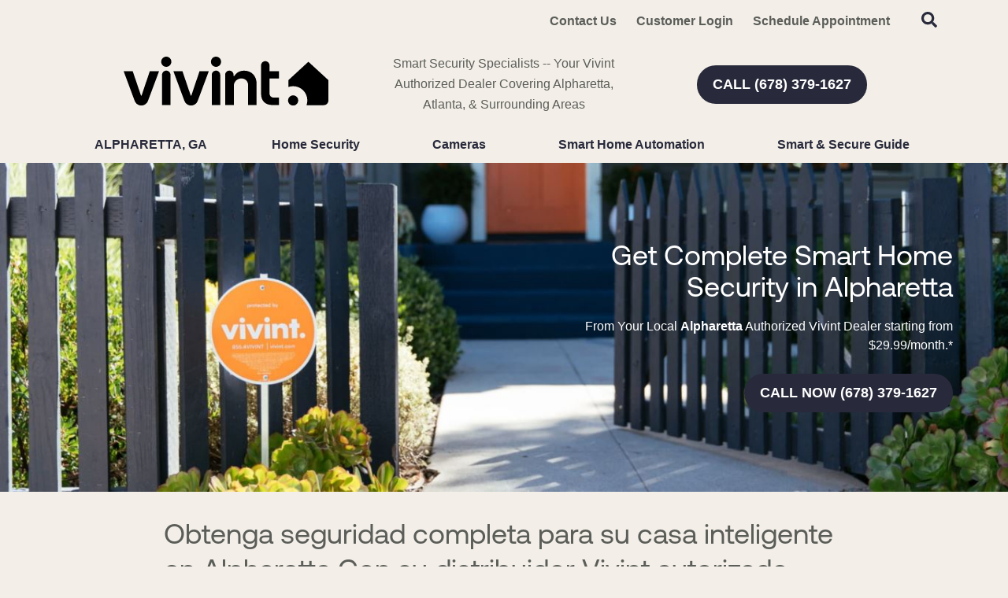

--- FILE ---
content_type: text/html; charset=utf-8
request_url: https://www.smartsecurityalpharetta.com/homepage-in-spanish
body_size: 65547
content:


<!DOCTYPE html>

<html lang="en-us" class="pyh20">
    
        <head>
    <meta charset="utf-8">
<meta name="viewport" content="width=device-width,initial-scale=1,minimum-scale=1">
<meta name="distribution" content="global">
<script>(function(w,d,s,l,i){w[l]=w[l]||[];w[l].push({'gtm.start':new Date().getTime(),event:'gtm.js'});var f=d.getElementsByTagName(s)[0],j=d.createElement(s),dl=l!='dataLayer'?'&l='+l:'';j.async=true;j.src='https://www.googletagmanager.com/gtm.js?id='+i+dl;f.parentNode.insertBefore(j,f);})(window,document,'script','dataLayer','GTM-MBT27RT');</script><meta name="author" content="Vivint">
<meta name="owner" content="Vivint">
<meta name="copyright" content="© 2026 Smart Security Specialist, LLC ">
<meta name="msapplication-TileColor" content="primarythemecolor">
<meta name="theme-color" content="primarythemecolor">
<link rel="apple-touch-icon" sizes="57x57" href="/img/corporate/Vivint%20icon.svg?t=1749734721" type="image/png">
<link rel="apple-touch-icon" sizes="60x60" href="/img/corporate/Vivint%20icon.svg?t=1749734721" type="image/png">
<link rel="apple-touch-icon" sizes="72x72" href="/img/corporate/Vivint%20icon.svg?t=1749734721" type="image/png">
<link rel="apple-touch-icon" sizes="76x76" href="/img/corporate/Vivint%20icon.svg?t=1749734721" type="image/png">
<link rel="apple-touch-icon" sizes="114x114" href="/img/corporate/Vivint%20icon.svg?t=1749734721" type="image/png">
<link rel="apple-touch-icon" sizes="120x120" href="/img/corporate/Vivint%20icon.svg?t=1749734721" type="image/png">
<link rel="apple-touch-icon" sizes="144x144" href="/img/corporate/Vivint%20icon.svg?t=1749734721" type="image/png">
<link rel="apple-touch-icon" sizes="152x152" href="/img/corporate/Vivint%20icon.svg?t=1749734721" type="image/png">
<link rel="apple-touch-icon" sizes="180x180" href="/img/corporate/Vivint%20icon.svg?t=1749734721" type="image/png">
<link rel="icon" sizes="32x32" href="/img/corporate/Vivint%20icon.svg?t=1749734721" type="image/png">
<link rel="icon" sizes="48x48" href="/img/corporate/Vivint%20icon.svg?t=1749734721" type="image/png">
<link rel="icon" sizes="96x96" href="/img/corporate/Vivint%20icon.svg?t=1749734721" type="image/png">
<link rel="icon" sizes="192x192" href="/img/corporate/Vivint%20icon.svg?t=1749734721" type="image/png">
<meta name="msapplication-TileImage" content="/img/corporate/Vivint%20icon.svg?t=1749734721">
<link rel="manifest" href="/manifest.json?ts=1767822011"><title>
	Seguridad para casas inteligentes en Alpharetta | Vivint
</title><link href="https://fonts.googleapis.com/css?family=Open+Sans:400,400i,600,700,800&amp;display=swap" rel="stylesheet">
<link rel="stylesheet" type="text/css" media="all" href="/data/minify/12b98d76-41b4-75d4-a84d-88ba488b51a3.css?t=1767754834">
<style>
			:root {
				--themePrimary: #282A3B;
				--themePrimaryDark: #05E5AF;
				--themePrimaryLite: #FF8736;
				--themeSecondary: #FF8736;
				--themeSecondaryDark: #282A3B;
				--themeSecondaryLite: ;
				--themeBodyBackground: #F3EFE8;
				--themeHeadingFont: "Montserrat", sans-serif;
				--themeBodyFont: "Open Sans",sans-serif;
				--themeBodyBackgroundImage: ;
				--themeButtonBorderRadius: 0.6rem;
				--themePrimaryButtonBackground: var(--themePrimary);
				--themePrimaryButtonHoverBackground: var(--themePrimaryDark);
				--themeSecondaryButtonBackground: var(--themeSecondary);
				--themePrimaryButtonShadow: 0;
				--themeSecondaryButtonShadow: 0;
				--themeFormLabelColor: #222;
				--themeInputBackground: #fff;
				--themeInputBorder: #ccc;
				--themeInputBorderFocus: #222;
				--themeFormLabelColor: #222;
				--themeNavPrimaryColor: #282A3B;
				--themeNavPrimaryColorHover: #282A3B;
				--themeNavPrimaryBackgroundHover: #fff;
				--themeNavPrimaryBorder: 0;
				--themeNavPrimaryBorderColor: 0;
				--themeNavSubColor: #222;
				--themeNavSubColorHover: var(--themePrimary);
				--themeNavSubBackgroundHover: transparent;
				--themeNavSubContainerBackground: #fff;
				
				--themeFooterNavBorderColor: [[footernavlinksborders]];
				--themeFooterNavBackgroundColor: ;
				--themeTestimonialsBackground: #ccc;
				--themeTestimonialsBorder: 0;
				--themeBadgesBorderRadius: 50%;
				--themeMarketsBackground: #fffff;
			}
			.site-main a:not(.pyh-btn){
				text-decoration: underline;background-color: transparent;
			}
			.site-main a:not(.pyh-btn):hover{
				text-decoration: none;background-color: transparent;
			}
			
		.mscallouts__callout--primary{
			background-color: ;
			color: ;
			
		}
		.mscallouts__callout-title--primary{
			color: ;
		}
	
		.mscallouts__callout--secondary{
			background-color: ;
			color: ;
			
		}
		.mscallouts__callout-title--secondary{
			color: ;
		}
	
		.mscallouts__callout--tertiary{
			background-color: ;
			color: ;
			
		}
		.mscallouts__callout-title--tertiary{
			color: ;
		}
	</style>
    <style>:root{--themeButtonBorderRadius: 45px;--themeHeadingFont: vivint sans,helvetica neue,Helvetica,Arial,sans-serif;--themeBodyFont: "int circular 2 tt",helvetica neue,Helvetica,Arial,sans-serif,Helvetica,Roboto,Arial,sans-serif;--themeBodyColor: #5b5d58}.main h2{color:#212721}a{color:#5f7775;font-weight:bold}.msbanner__banner--form{min-height:400px}.msform__title--banner{display:none}.msform--banner{background:none}@media(min-width: 1921px){.msbanner__title--overlay{grid-column:4/span 3}}@media(min-width: 1921px){.msbanner__summary--overlay{grid-column:4/span 3}}@media(min-width: 1025px){.msbanner__title--overlayform{grid-column:2/span 6}}@media(min-width: 1367px){.msbanner__title--overlayform{grid-column:3/span 5}}@media(min-width: 1921px){.msbanner__title--overlayform{grid-column:4/span 4}}@media(min-width: 1025px){.msbanner__summary--overlayform{grid-column:2/span 6}}@media(min-width: 1367px){.msbanner__summary--overlayform{grid-column:3/span 5}}@media(min-width: 1921px){.msbanner__summary--overlayform{grid-column:4/span 4}}</style>
<link rel="canonical" href="https://www.smartsecurityalpharetta.com/homepage-in-spanish" /><meta content="Seguridad para casas inteligentes en Alpharetta | Vivint" xmlns:og="http://opengraphprotocol.org/schema/" property="og:title" /><meta content="object" xmlns:og="http://opengraphprotocol.org/schema/" property="og:type" /><meta content="Vivint" xmlns:og="http://opengraphprotocol.org/schema/" property="og:site_name" /><meta content="Vivint lleva los sistemas de seguridad en Alpharetta a un nivel completamente nuevo al integrar la seguridad y la automatización del hogar en una poderosa aplicación móvil. Conozca cómo Vivint puede traerle una casa inteligente Vivint." xmlns:og="http://opengraphprotocol.org/schema/" property="og:description" /><meta content="https://www.smartsecurityalpharetta.com/homepage-in-spanish" xmlns:og="http://opengraphprotocol.org/schema/" property="og:url" /><meta content="en_US" xmlns:og="http://opengraphprotocol.org/schema/" property="og:locale" /><meta name="title" content="Seguridad para casas inteligentes en Alpharetta | Vivint" /><meta name="keywords" content="Alpharetta sistema de seguridad, Vivint Alpharetta, Alpharetta seguridad en el hogar inteligente" /><meta name="description" content="Vivint lleva los sistemas de seguridad en Alpharetta a un nivel completamente nuevo al integrar la seguridad y la automatización del hogar en una poderosa aplicación móvil. Conozca cómo Vivint puede traerle una casa inteligente Vivint." /><meta http-equiv="last-modified" content="2022-03-07T09:52:43.9230000-05:00" /></head>
    

    <body id="top">
        
    <noscript aria-hidden="true" role="presentation">
  <iframe src="//www.googletagmanager.com/ns.html?id=GTM-MBT27RT" title="Google Tag Manager Noscript" style="width:0;height:0;display:none;visibility:hidden"></iframe>
</noscript>


        
    
        





<link href="/corporate/css/lite-yt-embed.css" rel="stylesheet" />
<script src="/static/resources/142f1e15-cd15-29a5-d3ca-34d8477f6a7c/MicrosoftAjax.js?_=&amp;t=2a9d95e3" type="text/javascript"></script> 
            

            

            
                <header class="header" id="msfHeader"><div class="wrap header__wrap"><div class="header__component header__component--colsp12 header__component--rowsp1 header__component--colst1 header__component--full header__component--menu_secondary header__component--menu_secondary" style="background: #F3EFE8"><div class="header__component-contain header__component-contain--menu header__component-contain--menu_secondary"><div class="header__nav header__nav--header_utility"><div class="nav__navicon"><button type="button" class="nav__navicon-btn nav__navicon-btn--open" id="btnNavOpen" aria-label="Open Menu" aria-controls="msfNav" aria-expanded="false"><svg viewBox="0 0 448 512" width="20" height="23" class="msicon msicon--fa-far-bars"><path d="M436 124H12c-6.627 0-12-5.373-12-12V80c0-6.627 5.373-12 12-12h424c6.627 0 12 5.373 12 12v32c0 6.627-5.373 12-12 12zm0 160H12c-6.627 0-12-5.373-12-12v-32c0-6.627 5.373-12 12-12h424c6.627 0 12 5.373 12 12v32c0 6.627-5.373 12-12 12zm0 160H12c-6.627 0-12-5.373-12-12v-32c0-6.627 5.373-12 12-12h424c6.627 0 12 5.373 12 12v32c0 6.627-5.373 12-12 12z"></path></svg></button></div><div class="header__nav-contain header__nav-contain--header_utility"><nav class="nav nav--header nav--header_utility" id="msfNavheader_utility"><ul class="nav__ul nav__ul--1 nav__ul nav__ul--header_utility msf-fx msf-fx--ai-c"><li class="nav__li nav__li--1 nav__li nav__li--header_utility" data-type="link_page" data-text="Contact Us"><a href="/contact-us" class="nav__a nav__a--1 nav__a nav__a--header_utility"><span class="nav__t nav__t--1">Contact Us</span></a></li><li class="nav__li nav__li--1 nav__li nav__li--header_utility" data-type="link_custom" data-text="Customer Login"><a href="https://www.vivintsky.com/app/#/account" class="nav__a nav__a--1 nav__a nav__a--header_utility" rel="nofollow" target="_blank"><span class="nav__t nav__t--1">Customer Login</span></a></li><li class="nav__li nav__li--1 nav__li nav__li--header_utility" data-type="link_page" data-text="Schedule Appointment"><a href="/schedule-appointment" class="nav__a nav__a--1 nav__a nav__a--header_utility"><span class="nav__t nav__t--1">Schedule Appointment</span></a></li><li class="nav__li nav__li--1 nav__li nav__li--header_utility" data-type="content"><div class="nav__con nav__con--1"><button type="button" class="search__open" title="Open Search" onClick="Marketsnare.Search.OpenSearch(event)"><svg viewBox="0 0 512 512" width="20" height="20" class="msicon msicon--fa-fas-search" aria-hidden="true" role="presentation"><path d="M505 442.7L405.3 343c-4.5-4.5-10.6-7-17-7H372c27.6-35.3 44-79.7 44-128C416 93.1 322.9 0 208 0S0 93.1 0 208s93.1 208 208 208c48.3 0 92.7-16.4 128-44v16.3c0 6.4 2.5 12.5 7 17l99.7 99.7c9.4 9.4 24.6 9.4 33.9 0l28.3-28.3c9.4-9.4 9.4-24.6.1-34zM208 336c-70.7 0-128-57.2-128-128 0-70.7 57.2-128 128-128 70.7 0 128 57.2 128 128 0 70.7-57.2 128-128 128z"></path></svg><svg viewBox="0 0 352 512" width="20" height="20" class="msicon msicon--fa-fas-times" aria-hidden="true" role="presentation"><path d="M242.72 256l100.07-100.07c12.28-12.28 12.28-32.19 0-44.48l-22.24-22.24c-12.28-12.28-32.19-12.28-44.48 0L176 189.28 75.93 89.21c-12.28-12.28-32.19-12.28-44.48 0L9.21 111.45c-12.28 12.28-12.28 32.19 0 44.48L109.28 256 9.21 356.07c-12.28 12.28-12.28 32.19 0 44.48l22.24 22.24c12.28 12.28 32.2 12.28 44.48 0L176 322.72l100.07 100.07c12.28 12.28 32.2 12.28 44.48 0l22.24-22.24c12.28-12.28 12.28-32.19 0-44.48L242.72 256z"></path></svg></button><div class="search__box search__box--header search__box--header--nontouch" id="MSFBoxheadernontouch"><div class="search__input search__input--header search__input--header--nontouch"><label class="msf-ada" aria-hidden="false" for="txtMSFSearchheadernontouch">Search Website</label><input type="search" class="search__txt search__txt--header search__txt--header--nontouch" placeholder="Search" id="txtMSFSearchheadernontouch" onKeyup="Marketsnare.Search.DoSearch(this.value,'',true,['MSFSpinheadernontouch','search__spin--active'],'q',event);"></div><div class="search__btn search__btn--header search__btn--header--nontouch"><div class="search__spin search__spin--header search__spin--header--nontouch" id="MSFSpinheadernontouch"><svg viewBox="0 0 512 512" width="24" height="24" class="msicon msicon--fa-far-spinner-third"><path d="M460.116 373.846l-20.823-12.022c-5.541-3.199-7.54-10.159-4.663-15.874 30.137-59.886 28.343-131.652-5.386-189.946-33.641-58.394-94.896-95.833-161.827-99.676C261.028 55.961 256 50.751 256 44.352V20.309c0-6.904 5.808-12.337 12.703-11.982 83.556 4.306 160.163 50.864 202.11 123.677 42.063 72.696 44.079 162.316 6.031 236.832-3.14 6.148-10.75 8.461-16.728 5.01z"></path></svg></div><button type="button" title="Search Website" class="search__submit search__submit--header search__submit--header--nontouch" onClick="Marketsnare.Search.DoSearch(document.getElementById('txtMSFSearchheadernontouch').value,'',false,['MSFSpinheadernontouch','search__spin--active'],'q',event);"><svg viewBox="0 0 320 512" width="20" height="20" class="msicon msicon--fa-fas-chevron-right"><path d="M285.476 272.971L91.132 467.314c-9.373 9.373-24.569 9.373-33.941 0l-22.667-22.667c-9.357-9.357-9.375-24.522-.04-33.901L188.505 256 34.484 101.255c-9.335-9.379-9.317-24.544.04-33.901l22.667-22.667c9.373-9.373 24.569-9.373 33.941 0L285.475 239.03c9.373 9.372 9.373 24.568.001 33.941z"></path></svg></button></div></div></div></li></ul></nav></div></div></div></div><div class="header__component header__component--colsp4 header__component--rowsp1 header__component--colst1 header__component--static_content header__component--static_content1"><div class="header__component-contain header__component-contain--content"><div><a href="/"><img src="/corporate/Vivint logo.svg" alt="Vivint Authorized Retailer Alpharetta" width="260"></a>
</div></div></div><div class="header__component header__component--colsp4 header__component--rowsp1 header__component--colst5 header__component--static_content header__component--static_content2"><div class="header__component-contain header__component-contain--content">Smart Security Specialists -- Your Vivint Authorized Dealer Covering Alpharetta, Atlanta, &amp; Surrounding Areas</div></div><div class="header__component header__component--colsp4 header__component--rowsp1 header__component--colst9 header__component--static_content header__component--static_content4" style="border-radius: 30px 30px 30px 30px;"><div class="header__component-contain header__component-contain--content"><a href="tel:+16783791627" class="pyh-btn pyh-btn--primary" target="_blank" rel="noopener noreferrer"><span>CALL (678) 379-1627</span></a></div></div><div class="header__component header__component--colsp12 header__component--rowsp1 header__component--colst1 header__component--menu_primary header__component--menu_primary"><div class="header__component-contain header__component-contain--menu header__component-contain--menu_primary"><div class="header__nav header__nav--header_primary header__nav-item"><div class="header__nav-contain header__nav-contain--header_primary" id="divNav"><button type="button" class="nav__navicon-btn nav__navicon-btn--close nav__navicon-btn--hide" id="btnNavClose" aria-label="Close Menu" aria-controls="msfNav" aria-expanded="false"><svg viewBox="0 0 320 512" width="20" height="23" class="msicon msicon--fa-far-times"><path d="M207.6 256l107.72-107.72c6.23-6.23 6.23-16.34 0-22.58l-25.03-25.03c-6.23-6.23-16.34-6.23-22.58 0L160 208.4 52.28 100.68c-6.23-6.23-16.34-6.23-22.58 0L4.68 125.7c-6.23 6.23-6.23 16.34 0 22.58L112.4 256 4.68 363.72c-6.23 6.23-6.23 16.34 0 22.58l25.03 25.03c6.23 6.23 16.34 6.23 22.58 0L160 303.6l107.72 107.72c6.23 6.23 16.34 6.23 22.58 0l25.03-25.03c6.23-6.23 6.23-16.34 0-22.58L207.6 256z"></path></svg></button><nav class="nav nav--header nav--header_primary" id="msfNavheader_primary"><ul class="nav__ul nav__ul--1 nav__ul nav__ul--header_primary"><li class="nav__li nav__li--1 nav__li nav__li--header_primary" data-type="label" data-text="Alpharetta, GA"><div class="nav__lbl nav__lbl--1 nav__con--target-market" style="display:block !important;"><span class="nav__t nav__t--1">Alpharetta, GA</span></div></li><li class="nav__li nav__li--1 nav__li--mc nav__li nav__li--header_primary" data-type="link_page" data-text="Home Security"><a href="/home-security" class="nav__a nav__a--1 nav__a nav__a--header_primary"><span class="nav__t nav__t--1">Home Security</span></a><button type="button" class="nav__btn nav__btn--toggle nav__btn--1" title="Expand Menu"><span class="nav__i nav__i--1"><svg viewBox="0 0 256 512" width="25" height="20" class="msicon msicon--fa-fal-angle-down"><path d="M119.5 326.9L3.5 209.1c-4.7-4.7-4.7-12.3 0-17l7.1-7.1c4.7-4.7 12.3-4.7 17 0L128 287.3l100.4-102.2c4.7-4.7 12.3-4.7 17 0l7.1 7.1c4.7 4.7 4.7 12.3 0 17L136.5 327c-4.7 4.6-12.3 4.6-17-.1z"></path></svg></span></button><ul class="nav__ul nav__ul--2 nav__ul nav__ul--header_primary"><li class="nav__li nav__li--2" data-type="link_page" data-text="Security Systems For Renters"><a href="/security-systems-for-renters" class="nav__a nav__a--2 nav__a nav__a--header_primary"><span class="nav__t nav__t--2">Security Systems For Renters</span></a></li><li class="nav__li nav__li--2" data-type="link_page" data-text="Business Security Systems"><a href="/business-security-systems" class="nav__a nav__a--2 nav__a nav__a--header_primary"><span class="nav__t nav__t--2">Business Security Systems</span></a></li><li class="nav__li nav__li--2" data-type="link_page" data-text="Security Sensors"><a href="/smart-home-automation/vivint-security-sensors-alpharetta" class="nav__a nav__a--2 nav__a nav__a--header_primary"><span class="nav__t nav__t--2">Security Sensors</span></a></li><li class="nav__li nav__li--2" data-type="link_page" data-text="Smart Locks"><a href="/smart-home-automation/smart-locks" class="nav__a nav__a--2 nav__a nav__a--header_primary"><span class="nav__t nav__t--2">Smart Locks</span></a></li></ul></li><li class="nav__li nav__li--1 nav__li--mc nav__li nav__li--header_primary" data-type="link_page" data-text="Cameras"><a href="/cameras" class="nav__a nav__a--1 nav__a nav__a--header_primary"><span class="nav__t nav__t--1">Cameras</span></a><button type="button" class="nav__btn nav__btn--toggle nav__btn--1" title="Expand Menu"><span class="nav__i nav__i--1"><svg viewBox="0 0 256 512" width="25" height="20" class="msicon msicon--fa-fal-angle-down"><path d="M119.5 326.9L3.5 209.1c-4.7-4.7-4.7-12.3 0-17l7.1-7.1c4.7-4.7 12.3-4.7 17 0L128 287.3l100.4-102.2c4.7-4.7 12.3-4.7 17 0l7.1 7.1c4.7 4.7 4.7 12.3 0 17L136.5 327c-4.7 4.6-12.3 4.6-17-.1z"></path></svg></span></button><ul class="nav__ul nav__ul--2 nav__ul nav__ul--header_primary"><li class="nav__li nav__li--2" data-type="link_page" data-text="Outdoor Security Cameras"><a href="/cameras/outdoor-security-cameras-in-alpharetta" class="nav__a nav__a--2 nav__a nav__a--header_primary"><span class="nav__t nav__t--2">Outdoor Security Cameras</span></a></li><li class="nav__li nav__li--2" data-type="link_page" data-text="Indoor Security Cameras"><a href="/cameras/indoor-security-cameras-in-alpharetta" class="nav__a nav__a--2 nav__a nav__a--header_primary"><span class="nav__t nav__t--2">Indoor Security Cameras</span></a></li><li class="nav__li nav__li--2" data-type="link_page" data-text="Vivint Doorbell Camera Pro"><a href="/cameras/vivint-doorbell-camera-pro" class="nav__a nav__a--2 nav__a nav__a--header_primary"><span class="nav__t nav__t--2">Vivint Doorbell Camera Pro</span></a></li></ul></li><li class="nav__li nav__li--1 nav__li--mc nav__li nav__li--header_primary" data-type="link_page" data-text="Smart Home Automation"><a href="/smart-home-automation" class="nav__a nav__a--1 nav__a nav__a--header_primary"><span class="nav__t nav__t--1">Smart Home Automation</span></a><button type="button" class="nav__btn nav__btn--toggle nav__btn--1" title="Expand Menu"><span class="nav__i nav__i--1"><svg viewBox="0 0 256 512" width="25" height="20" class="msicon msicon--fa-fal-angle-down"><path d="M119.5 326.9L3.5 209.1c-4.7-4.7-4.7-12.3 0-17l7.1-7.1c4.7-4.7 12.3-4.7 17 0L128 287.3l100.4-102.2c4.7-4.7 12.3-4.7 17 0l7.1 7.1c4.7 4.7 4.7 12.3 0 17L136.5 327c-4.7 4.6-12.3 4.6-17-.1z"></path></svg></span></button><ul class="nav__ul nav__ul--2 nav__ul nav__ul--header_primary"><li class="nav__li nav__li--2" data-type="label" data-text="<strong>Control</strong>"><div class="nav__lbl nav__lbl--2"><span class="nav__t nav__t--2"><strong>Control</strong></span></div></li><li class="nav__li nav__li--2" data-type="link_page" data-text="Vivint Smart Hub"><a href="/home-security/vivint-smart-hub" class="nav__a nav__a--2 nav__a nav__a--header_primary"><span class="nav__t nav__t--2">Vivint Smart Hub</span></a></li><li class="nav__li nav__li--2" data-type="link_page" data-text="Vivint App"><a href="/vivint-app" class="nav__a nav__a--2 nav__a nav__a--header_primary"><span class="nav__t nav__t--2">Vivint App</span></a></li><li class="nav__li nav__li--2" data-type="label" data-text="<strong>Security</strong>"><div class="nav__lbl nav__lbl--2"><span class="nav__t nav__t--2"><strong>Security</strong></span></div></li><li class="nav__li nav__li--2" data-type="link_page" data-text="Carbon Monoxide Detectors"><a href="/smart-home-automation/carbon-monoxide-detectors" class="nav__a nav__a--2 nav__a nav__a--header_primary"><span class="nav__t nav__t--2">Carbon Monoxide Detectors</span></a></li><li class="nav__li nav__li--2" data-type="link_page" data-text="Monitored Fire Alarms"><a href="/smart-home-automation/monitored-fire-alarms" class="nav__a nav__a--2 nav__a nav__a--header_primary"><span class="nav__t nav__t--2">Monitored Fire Alarms</span></a></li><li class="nav__li nav__li--2" data-type="link_page" data-text="Water Sensors"><a href="/smart-home-automation/water-sensors" class="nav__a nav__a--2 nav__a nav__a--header_primary"><span class="nav__t nav__t--2">Water Sensors</span></a></li><li class="nav__li nav__li--2" data-type="link_page" data-text="Smart Thermostat"><a href="/smart-home-automation/smart-thermostat" class="nav__a nav__a--2 nav__a nav__a--header_primary"><span class="nav__t nav__t--2">Smart Thermostat</span></a></li></ul></li><li class="nav__li nav__li--1 nav__li nav__li--header_primary" data-type="link_page" data-text="Smart &amp; Secure Guide"><a href="/smart-secure-guide" class="nav__a nav__a--1 nav__a nav__a--header_primary"><span class="nav__t nav__t--1">Smart & Secure Guide</span></a></li></ul></nav></div></div></div></div><style>@media(min-width: 1025px){.header__component--menu_secondary{padding:0 0 0 0;margin:0 0 0 0}}@media(min-width: 1025px){.header__component--static_content2{padding:0 0 0 0;margin:0 0 0 0}}@media(min-width: 1025px){.header__component--static_content4{padding:0 0 0 0;margin:0 0 0 0}}@media(min-width: 1025px){.header__component--menu_primary{padding:0 0 0 0;margin:0 0 0 0}}@media(min-width: 1025px){.header__component--static_content1{padding:0 0 0 0;margin:0 0 0 0}}</style></div></header>
            

            <main id="msfMain" class="main">
                
    <section class="main__section main__section--pages main__section--detail" id="msfDetail" aria-labelledby="msfDetail msfHeading"><div class="wrap msf-gd main__wrap main__wrap--pages main__wrap--detail"><div class="main__component main__component--colsp12 main__component--rowsp1 main__component--colst1 main__component--full main__component--banner main__component--banner1"><div class="main__component-contain main__component-contain--banner main__component-contain--banner1"><aside class="msbanner msbanner--pages"><div class="msbanner__wrap" id="msbanner_2221"><div class="msbanner__outer msbanner__outer--overlay"><div data-mrid="2221" class="msbanner__banner msbanner__banner--overlay" style="width:100%;background:#6A7E91"><div class="msbanner__image msbanner__image--overlay msbanner__image--picture msbanner__image--picture--overlay"><picture class="msbanner__picture msbanner__picture--overlay"><source srcset="/img/corporate/images/vivint_home_security_system_mobile-319x202.jpg?t=1597760860" media="(max-width:320px)"></source><source srcset="/img/corporate/images/vivint_home_security_system_mobile-768x486.jpg?t=1597760860" media="(max-width:768px)"></source><source srcset="/img/corporate/images/vivint_home_security_system_mobile.jpg?t=1597760860" media="(max-width:1024px)"></source><source srcset="/img/corporate/images/vivint_home_security_system_desktop-1366x446.jpg?t=1597760434" media="(max-width:1366px)"></source><source srcset="/img/corporate/images/vivint_home_security_system_desktop-1920x626.jpg?t=1597760434" media="(max-width:1920px)"></source><img class="msbanner__img msbanner__img--overlay" src="/corporate/images/vivint_home_security_system_desktop.jpg" alt="home security systems Alpharetta" fetchpriority="high"></picture></div><div class="msbanner__content msbanner__content--overlay msbanner__content--r msbanner__content--overlay--r msbanner__content--text-r msbanner__content--overlay--text-r" style="color: #fff;"><div class="msbanner__content-contain msbanner__content-contain--overlay msbanner__content-contain--r msbanner__content-contain--overlay--r msbanner__content-contain--text-r msbanner__content-contain--overlay--text-r"><div class="msbanner__title msbanner__title--overlay">Get Complete Smart Home Security in Alpharetta
</div><div class="msbanner__summary msbanner__summary--overlay"><div>From Your Local <strong>Alpharetta</strong> Authorized Vivint Dealer starting from $29.99/month.*</div>
<br>
<a href="tel:+16783791627" class="pyh-btn pyh-btn--primary" target="_blank" rel="noopener noreferrer"><span>CALL NOW (678) 379-1627</span></a></div></div></div></div></div></div></aside></div></div><div class="main__component main__component--colsp8 main__component--rowsp1 main__component--colst3 main__component--h main__component--h1"><div class="main__component-contain main__component-contain--h main__component-contain--h1"><h1 aria-level="1" id="msfHeading" class="main__h1 main__h1--pages main__h1--detail ">Obtenga seguridad completa para su casa inteligente en Alpharetta Con su distribuidor Vivint autorizado local de Alpharetta a partir de $29.99/mes.*</h1></div></div><div class="main__component main__component--colsp8 main__component--rowsp1 main__component--colst3 main__component--content main__component--content1"><div class="main__component-contain main__component-contain--content main__component-contain--content1"><div class="main__content main__content--pages main__content--detail "><h2>Mejore su sistema de seguridad en Alpharetta</h2> <p>Nunca deber&#237;a tener que sacrificar la comodidad por la seguridad. Afortunadamente, los sistemas de seguridad para casa inteligente Vivint integran un sistema de seguridad de &#250;ltima generaci&#243;n en Alpharetta con automatizaci&#243;n del hogar para hacer que su casa sea segura y eficiente. Ahora, usted tendr&#225; un mayor control sobre sus alarmas, c&#225;maras de seguridad y cerraduras inteligentes, al mismo tiempo que controla sus luces y termostato dentro de una aplicaci&#243;n m&#243;vil f&#225;cil de usar.</p> <p>Por supuesto, el verdadero poder de los sistemas de seguridad para casa de Vivint surge cuando combina sus componentes para lograr un hogar verdaderamente receptivo. Reciba alertas de sus detectores de movimiento cuando detecten actividad inusual y luego se encender&#225;n las luces para ahuyentar al intruso. Cierre las puertas de forma remota, aten&#250;e las luces y baje la temperatura con solo presionar un bot&#243;n cuando sea la hora de acostarse. O incluso haga que su hogar se despierte para darle la bienvenida cuando ingrese a su entrada. Con Vivint Alpharetta, realmente puede vivir m&#225;s y preocuparse menos.</p></div></div></div><div class="main__component main__component--colsp12 main__component--rowsp1 main__component--colst1 main__component--full main__component--banner main__component--banner3"><div class="main__component-contain main__component-contain--banner main__component-contain--banner3"><aside class="msbanner msbanner--pages"><div class="msbanner__wrap" id="msbanner_2517"><div class="msbanner__outer msbanner__outer--overlayform"><div data-mrid="2517" class="msbanner__banner msbanner__banner--overlayform msbanner__banner--no-image msbanner__banner--form" style="width:100%;background:#282A3B"><div class="msbanner__content msbanner__content--overlayform msbanner__content--l msbanner__content--overlayform--l msbanner__content--text-l msbanner__content--overlayform--text-l" style="color: #fff;"><div class="msbanner__content-contain msbanner__content-contain--overlayform msbanner__content-contain--l msbanner__content-contain--overlayform--l msbanner__content-contain--text-l msbanner__content-contain--overlayform--text-l"><div class="msbanner__title msbanner__title--overlayform"><strong>Call <a href="tel:+16783791627" class="pyh-link pyh-link--phone" target="_blank" rel="noopener noreferrer" style="color:#fff;"><span>(678) 379-1627</span></a> now to get a free quote</strong></div><div class="msbanner__summary msbanner__summary--overlayform"><div><br></div>
<div>&nbsp;Ready to turn your home into a smart home? Call now to get started or fill out the form.</div>
<div>&nbsp;<br></div></div><div class="msbanner__form msbanner__form--overlayform"><div class="msform msform--banner" data-formid="11" data-view="banner"></div></div></div></div></div></div></div></aside></div></div><div class="main__component main__component--colsp8 main__component--rowsp1 main__component--colst3 main__component--content main__component--content2"><div class="main__component-contain main__component-contain--content main__component-contain--content2"><div class="main__content main__content--pages main__content--detail "><h2>Obtenga el control completo de su sistema de seguridad en Alpharetta</h2> <p>Obtenga una mejor protecci&#243;n contra las cosas que merodean en la noche con un sistema de seguridad para el hogar que funcione para usted. Con sensores de ventanas y puertas, c&#225;maras de seguridad y detectores de movimiento, puede estar constantemente alerta contra intrusiones no deseadas. Adem&#225;s, si un sensor inteligente o una c&#225;mara de seguridad detecta un movimiento inesperado, se env&#237;a una alerta instant&#225;neamente a su Hub inteligente Vivint, la aplicaci&#243;n m&#243;vil Vivint Smart Home y su equipo de monitoreo las 24 horas del d&#237;a, los 7 d&#237;as de la semana.</p> <p>Una casa inteligente de Vivint le permite un control total de su <a href="/home-security">sistema de seguridad en Alpharetta.</a> A trav&#233;s de la aplicaci&#243;n m&#243;vil, puede armar y desarmar sus alarmas de forma remota, ver transmisiones en vivo en HD desde las <a href="/cameras">c&#225;maras de seguridad de su hogar</a> y darles a los miembros de la familia c&#243;digos &#250;nicos para sus cerraduras inteligentes. Y debido a que Vivint combina su sistema de seguridad de Alpharetta con la automatizaci&#243;n del hogar, puede armar autom&#225;ticamente sus alarmas cuando se va a trabajar solo para ver c&#243;mo se desarman m&#225;gicamente cuando llega a la entrada de su casa.</p> <div>&nbsp;</div> <div><div class="msmacro-video" style="position:relative;height:100%;"><lite-youtube videoid="XfvV1R7dE1g" class="msmacro-video__iframe" style="aspect-ratio:16 / 9;" params="rel=0"></lite-youtube></div>&nbsp;</div></div></div></div><div class="main__component main__component--colsp8 main__component--rowsp1 main__component--colst3 main__component--content main__component--content3"><div class="main__component-contain main__component-contain--content main__component-contain--content3"><div class="main__content main__content--pages main__content--detail "><h2>La dom&#243;tica hace que su vida sea m&#225;s c&#243;moda</h2><p><a href="/smart-home-automation">La dom&#243;tica inteligente</a> permite que tu casa se adapte r&#225;pidamente a tu estilo de vida. A trav&#233;s de su aplicaci&#243;n m&#243;vil f&#225;cil de usar, usted obtiene un control incre&#237;ble sobre elementos de uso diario como luces, termostatos, c&#225;maras de timbre y cerraduras. Ahorre dinero en sus facturas de energ&#237;a configurando la temperatura y la iluminaci&#243;n con una precisi&#243;n asombrosa. O establezca horarios a trav&#233;s de la aplicaci&#243;n, de modo que solo tenga que presionar un bot&#243;n para preparar la casa para dormir.</p><p>Y debido a que su sistema de automatizaci&#243;n funciona a la perfecci&#243;n con la seguridad de su hogar, puede llevar la protecci&#243;n a un nivel completamente nuevo. Cree escenas que ajusten autom&#225;ticamente sus elementos como luces, alarmas, c&#225;maras y termostatos juntos. Hable con los visitantes que tocan la c&#225;mara de su timbre con su tel&#233;fono inteligente. O simplemente reciba alertas de sus cerraduras inteligentes cuando sus hijos lleguen a casa de la escuela.</p></div></div></div><div class="main__component main__component--colsp12 main__component--rowsp1 main__component--colst1 main__component--callouts main__component--callouts1"><div class="main__component-contain main__component-contain--callouts main__component-contain--callouts1"><aside class="mscallouts mscallouts--pages mscallouts--primary" data-mrid="2235"><ul class="mscallouts__wrap mscallouts__wrap--primary" data-row-callouts="3"><li class="mscallouts__callout mscallouts__callout--primary"><div class="mscallouts__callout-contain mscallouts__callout-contain--primary"><div class="mscallouts__callout-image mscallouts__callout-image--primary"><picture class="mscallouts__callout-image-picture mscallouts__callout-image-picture--primary"><source srcset="/img/corporate/images/mobile_homepage_callout-319x319.jpg?t=1601393683" media="(max-width:320px)"></source><img class="mscallouts__callout-image-img mscallouts__callout-image-img--primary" src="/img/corporate/images/mobile_homepage_callout.jpg?t=1601393683" loading="lazy" alt="home automation Alpharetta"></picture></div><div class="mscallouts__callout-title mscallouts__callout-title--primary"><div class="mscallouts__callout-title-text mscallouts__callout-title-text--primary">Home Automation</div></div><div class="mscallouts__callout-more mscallouts__callout-more--primary"><div class="mscallouts__callout-more-text mscallouts-more-text--primary"><a href="/smart-home-automation" class="mscallouts__callout-more-link mscallouts__callout-more-link--primary pyh-btn pyh-btn--primary"><span>Learn More</span></a></div></div></div></li><li class="mscallouts__callout mscallouts__callout--primary"><div class="mscallouts__callout-contain mscallouts__callout-contain--primary"><div class="mscallouts__callout-image mscallouts__callout-image--primary"><picture class="mscallouts__callout-image-picture mscallouts__callout-image-picture--primary"><source srcset="/img/corporate/images/securitypanel_homepage_callout-319x319.jpg?t=1601393381" media="(max-width:320px)"></source><img class="mscallouts__callout-image-img mscallouts__callout-image-img--primary" src="/img/corporate/images/securitypanel_homepage_callout.jpg?t=1601393381" loading="lazy" alt="security systems Alpharetta"></picture></div><div class="mscallouts__callout-title mscallouts__callout-title--primary"><div class="mscallouts__callout-title-text mscallouts__callout-title-text--primary">Home Security</div></div><div class="mscallouts__callout-more mscallouts__callout-more--primary"><div class="mscallouts__callout-more-text mscallouts-more-text--primary"><a href="/home-security" class="mscallouts__callout-more-link mscallouts__callout-more-link--primary pyh-btn pyh-btn--primary"><span>Learn More</span></a></div></div></div></li><li class="mscallouts__callout mscallouts__callout--primary"><div class="mscallouts__callout-contain mscallouts__callout-contain--primary"><div class="mscallouts__callout-image mscallouts__callout-image--primary"><picture class="mscallouts__callout-image-picture mscallouts__callout-image-picture--primary"><source srcset="/img/corporate/images/doorbell_homepage_callout-319x319.jpg?t=1601393528" media="(max-width:320px)"></source><img class="mscallouts__callout-image-img mscallouts__callout-image-img--primary" src="/img/corporate/images/doorbell_homepage_callout.jpg?t=1601393528" loading="lazy" alt="home security cameras Alpharetta"></picture></div><div class="mscallouts__callout-title mscallouts__callout-title--primary"><div class="mscallouts__callout-title-text mscallouts__callout-title-text--primary">Security Cameras</div></div><div class="mscallouts__callout-more mscallouts__callout-more--primary"><div class="mscallouts__callout-more-text mscallouts-more-text--primary"><a href="/cameras" class="mscallouts__callout-more-link mscallouts__callout-more-link--primary pyh-btn pyh-btn--primary"><span>Learn More</span></a></div></div></div></li></ul></aside></div></div><div class="main__component main__component--colsp8 main__component--rowsp1 main__component--colst3 main__component--content main__component--content4"><div class="main__component-contain main__component-contain--content main__component-contain--content4"><div class="main__content main__content--pages main__content--detail "><h2>La protecci&#243;n contra incendios ocurre cuando est&#225; en casa o fuera</h2> <p>Las alarmas contra incendios normales emiten un pitido cuando detectan humo, pero sus detectores de humo inteligentes duplican la protecci&#243;n al detectar tanto el humo como el calor. Si ocurre un desastre, lo alertar&#225;n con una alarma de decibelios altos y un mensaje de texto a trav&#233;s del tel&#233;fono, mientras notifican a su estaci&#243;n de monitoreo para una acci&#243;n inmediata. Con los detectores inteligentes de incendios e inundaciones, se asegura de que el personal de emergencia siempre est&#233; en camino para que pueda ponerse a salvo.</p> <h2>La seguridad del hogar inteligente en Alpharetta viene con monitoreo las 24 horas, los 7 d&#237;as de la semana</h2> <p>Haga que cada segundo cuente en una situaci&#243;n de emergencia. Cuando un sensor o detector se activa desde su <a href="/business-security-systems">sistema de seguridad</a>, una persona en vivo desde su estaci&#243;n de monitoreo 24/7 responde r&#225;pidamente la llamada. Despu&#233;s de acceder a la situaci&#243;n, se comunicar&#225;n con usted para garantizar su seguridad y la agencia de emergencia adecuada en su nombre.<strong></strong></p> <h2>Acceda a todos sus servicios a trav&#233;s de su poderosa aplicaci&#243;n m&#243;vil</h2> <p>La automatizaci&#243;n del hogar, la protecci&#243;n contra incendios, las c&#225;maras de seguridad y la seguridad del hogar inteligente deber&#237;an funcionar en conjunto. Por lo tanto, su aplicaci&#243;n m&#243;vil Vivint Smart Home integra todos sus productos y servicios. A trav&#233;s de la aplicaci&#243;n, puede controlar su casa de forma remota o configurar acciones personalizadas interconectadas que respondan a la hora del d&#237;a o al evento desencadenado. Reciba alertas de texto cuando sus sensores detecten un movimiento o calor inusual. Y mire sus c&#225;maras de video en Full HD.</p> <p>Y debido a que la tecnolog&#237;a nunca deja de avanzar, facilitamos la adici&#243;n de equipos y servicios adicionales en el futuro. Despu&#233;s de todo, &#191;de qu&#233; sirve una casa inteligente en Alpharetta cuando est&#225; estancada en el 2012?</p> <div>&nbsp;</div> <div class="trustsymbols" style="text-align:center;"> <img src="/img/corporate/uploads/TG_best_in_class_2020.jpg?t=1601322109" alt="" loading="lazy"><img src="/img/corporate/uploads/PCMagEditorsChoice_smallnew.jpg?t=1605132075" alt="" width="252" height="295" loading="lazy"><img src="/img/corporate/uploads/dt-recommended-product_smallnew.jpg?t=1605132125" alt="" width="173" height="295" loading="lazy"></div> <div>&nbsp;</div> <h2>Obtenga una cotizaci&#243;n gratis para su sistema de hogar inteligente en Alpharetta</h2> <p>El primer paso para tomar el control de su hogar inteligente es comunicarse con Vivint al&nbsp;<span style="color: #2a2e34; font-family: &quot;Gotham Pro&quot;, Arial, serif; font-size: 14.6667px; background-color: #ffffff;"><a href="tel:833-725-5369">833-725-5369</a></span> o completando el formulario a continuaci&#243;n. Le guiaremos a trav&#233;s de las opciones de sistemas de seguridad y dom&#243;tica y encontraremos la soluci&#243;n perfecta para su estilo de vida. As&#237; que, &#161;llame hoy para su cotizaci&#243;n gratis!</p></div></div></div><div class="main__component main__component--colsp12 main__component--rowsp1 main__component--colst1 main__component--full main__component--banner main__component--banner2"><div class="main__component-contain main__component-contain--banner main__component-contain--banner2"><aside class="msbanner msbanner--pages"><div class="msbanner__wrap" id="msbanner_2237"><div class="msbanner__outer msbanner__outer--overlayform"><div data-mrid="2237" class="msbanner__banner msbanner__banner--overlayform msbanner__banner--no-image msbanner__banner--form" style="width:100%;background:#282A3B"><div class="msbanner__content msbanner__content--overlayform msbanner__content--l msbanner__content--overlayform--l msbanner__content--text-l msbanner__content--overlayform--text-l" style="color: #fff;"><div class="msbanner__content-contain msbanner__content-contain--overlayform msbanner__content-contain--l msbanner__content-contain--overlayform--l msbanner__content-contain--text-l msbanner__content-contain--overlayform--text-l"><div class="msbanner__title msbanner__title--overlayform"><strong>Call <a href="tel:+16783791627" class="pyh-link pyh-link--phone" target="_blank" rel="noopener noreferrer" style="color:#fff;"><span>(678) 379-1627</span></a> now to get a free quote</strong>
</div><div class="msbanner__summary msbanner__summary--overlayform"><p>Ready to turn your home into a smart home? Call now to get started or fill out the form.</p></div><div class="msbanner__form msbanner__form--overlayform"><div class="msform msform--banner" data-formid="11" data-view="banner"></div></div></div></div></div></div></div></aside></div></div><div class="main__component main__component--colsp12 main__component--rowsp1 main__component--colst1 main__component--blurb main__component--blurb-blog main__component--blurb2"><div class="main__component-contain main__component-contain--blurb main__component-contain--blurb2"><aside class="msblurbs msblurbs--blog"><ul class="msblurbs__wrap msblurbs__wrap--blog" data-count="3"><li class="msblurbs__blurb msblurbs__blurb--blog"><article class="pyh-blog__article pyh-blog__article--blurb pyh-blog__article--style-1" typeof="BlogPosting" aria-label="Meet the Vivint Spotlight Pro Camera"><div class="pyh-blog__image pyh-blog__image--blurb pyh-blog__image--style-1"><img class="pyh-blog__img pyh-blog__img--blurb pyh-blog__img--style-1" src="/img/corporate/images/Spotlight%20Pro%20Camera%20Vivint-500x267.jpg?t=1763988029" alt="" property="image" content="https://www.smartsecurityalpharetta.com/img/corporate/images/Spotlight%20Pro%20Camera%20Vivint-500x267.jpg?t=1763988029" loading="lazy"></div><div class="pyh-blog__content pyh-blog__content--style-1"><div class="pyh-blog__title pyh-blog__title--style-1" property="headline"><a href="/blog/meet-the-vivint-spotlight-pro-camera" class="pyh-blog__title-link">Meet the Vivint Spotlight Pro Camera</a></div><div class="pyh-blog__date pyh-blog__date--style-1" property="datePublished" content="11/24/2025 12:00:00 AM">November 24, 2025</div><a class="pyh-blog__link pyh-blog__link--style-1" href="/blog/meet-the-vivint-spotlight-pro-camera" property="url"><span>Read More</span><span class="pyh-blog__link-icon"><svg viewBox="0 0 448 512" width="20" height="20" class="msicon msicon--fa-far-arrow-right"><path d="M218.101 38.101L198.302 57.9c-4.686 4.686-4.686 12.284 0 16.971L353.432 230H12c-6.627 0-12 5.373-12 12v28c0 6.627 5.373 12 12 12h341.432l-155.13 155.13c-4.686 4.686-4.686 12.284 0 16.971l19.799 19.799c4.686 4.686 12.284 4.686 16.971 0l209.414-209.414c4.686-4.686 4.686-12.284 0-16.971L235.071 38.101c-4.686-4.687-12.284-4.687-16.97 0z"></path></svg></span></a></div><span class="msf-schema"><meta property="url" content="https://www.smartsecurityalpharetta.com/blog/meet-the-vivint-spotlight-pro-camera"><meta property="headline" content="Meet the Vivint Spotlight Pro Camera"><meta property="articleBody" content=""><meta property="datePublished" content="November 24, 2025"><meta property="dateModified" content="November 24, 2025"><meta property="mainEntityOfPage" content="https://www.smartsecurityalpharetta.com/blog/meet-the-vivint-spotlight-pro-camera"><span property="publisher" typeof="Organization"><meta property="name" content="Vivint"><span property="logo" typeof="ImageObject"><meta property="url" content="https://www.smartsecurityalpharetta.com/corporate/Vivint logo.svg"></span></span></span></article></li><li class="msblurbs__blurb msblurbs__blurb--blog"><article class="pyh-blog__article pyh-blog__article--blurb pyh-blog__article--style-1" typeof="BlogPosting" aria-label="Keep the season festive: Explore tips to improve safety during the holidays &#xA;"><div class="pyh-blog__image pyh-blog__image--blurb pyh-blog__image--style-1"><img class="pyh-blog__img pyh-blog__img--blurb pyh-blog__img--style-1" src="/img/corporate/images/VivintHolidaySafety-500x267.jpg?t=1760973038" alt="" property="image" content="https://www.smartsecurityalpharetta.com/img/corporate/images/VivintHolidaySafety-500x267.jpg?t=1760973038" loading="lazy"></div><div class="pyh-blog__content pyh-blog__content--style-1"><div class="pyh-blog__title pyh-blog__title--style-1" property="headline"><a href="/blog/keep-the-season-merry-find-tips-to-improve-safety-during-the-holidays" class="pyh-blog__title-link">Keep the season festive: Explore tips to improve safety during the holidays 
</a></div><div class="pyh-blog__date pyh-blog__date--style-1" property="datePublished" content="10/20/2025 12:00:00 AM">October 20, 2025</div><a class="pyh-blog__link pyh-blog__link--style-1" href="/blog/keep-the-season-merry-find-tips-to-improve-safety-during-the-holidays" property="url"><span>Read More</span><span class="pyh-blog__link-icon"><svg viewBox="0 0 448 512" width="20" height="20" class="msicon msicon--fa-far-arrow-right"><path d="M218.101 38.101L198.302 57.9c-4.686 4.686-4.686 12.284 0 16.971L353.432 230H12c-6.627 0-12 5.373-12 12v28c0 6.627 5.373 12 12 12h341.432l-155.13 155.13c-4.686 4.686-4.686 12.284 0 16.971l19.799 19.799c4.686 4.686 12.284 4.686 16.971 0l209.414-209.414c4.686-4.686 4.686-12.284 0-16.971L235.071 38.101c-4.686-4.687-12.284-4.687-16.97 0z"></path></svg></span></a></div><span class="msf-schema"><meta property="url" content="https://www.smartsecurityalpharetta.com/blog/keep-the-season-merry-find-tips-to-improve-safety-during-the-holidays"><meta property="headline" content="Keep the season festive: Explore tips to improve safety during the holidays &#xA;"><meta property="articleBody" content=""><meta property="datePublished" content="October 20, 2025"><meta property="dateModified" content="October 23, 2025"><meta property="mainEntityOfPage" content="https://www.smartsecurityalpharetta.com/blog/keep-the-season-merry-find-tips-to-improve-safety-during-the-holidays"><span property="publisher" typeof="Organization"><meta property="name" content="Vivint"><span property="logo" typeof="ImageObject"><meta property="url" content="https://www.smartsecurityalpharetta.com/corporate/Vivint logo.svg"></span></span></span></article></li><li class="msblurbs__blurb msblurbs__blurb--blog"><article class="pyh-blog__article pyh-blog__article--blurb pyh-blog__article--style-1" typeof="BlogPosting" aria-label="How to Secure a Sliding Glass Door"><div class="pyh-blog__image pyh-blog__image--blurb pyh-blog__image--style-1"><img class="pyh-blog__img pyh-blog__img--blurb pyh-blog__img--style-1" src="/img/corporate/images/SlidingGlassDoorSecurity-500x267.jpg?t=1755522895" alt="" property="image" content="https://www.smartsecurityalpharetta.com/img/corporate/images/SlidingGlassDoorSecurity-500x267.jpg?t=1755522895" loading="lazy"></div><div class="pyh-blog__content pyh-blog__content--style-1"><div class="pyh-blog__title pyh-blog__title--style-1" property="headline"><a href="/blog/how-to-secure-a-sliding-glass-door" class="pyh-blog__title-link">How to Secure a Sliding Glass Door</a></div><div class="pyh-blog__date pyh-blog__date--style-1" property="datePublished" content="8/18/2025 12:00:00 AM">August 18, 2025</div><a class="pyh-blog__link pyh-blog__link--style-1" href="/blog/how-to-secure-a-sliding-glass-door" property="url"><span>Read More</span><span class="pyh-blog__link-icon"><svg viewBox="0 0 448 512" width="20" height="20" class="msicon msicon--fa-far-arrow-right"><path d="M218.101 38.101L198.302 57.9c-4.686 4.686-4.686 12.284 0 16.971L353.432 230H12c-6.627 0-12 5.373-12 12v28c0 6.627 5.373 12 12 12h341.432l-155.13 155.13c-4.686 4.686-4.686 12.284 0 16.971l19.799 19.799c4.686 4.686 12.284 4.686 16.971 0l209.414-209.414c4.686-4.686 4.686-12.284 0-16.971L235.071 38.101c-4.686-4.687-12.284-4.687-16.97 0z"></path></svg></span></a></div><span class="msf-schema"><meta property="url" content="https://www.smartsecurityalpharetta.com/blog/how-to-secure-a-sliding-glass-door"><meta property="headline" content="How to Secure a Sliding Glass Door"><meta property="articleBody" content=""><meta property="datePublished" content="August 18, 2025"><meta property="dateModified" content="September 29, 2025"><meta property="mainEntityOfPage" content="https://www.smartsecurityalpharetta.com/blog/how-to-secure-a-sliding-glass-door"><span property="publisher" typeof="Organization"><meta property="name" content="Vivint"><span property="logo" typeof="ImageObject"><meta property="url" content="https://www.smartsecurityalpharetta.com/corporate/Vivint logo.svg"></span></span></span></article></li></ul><div class="msblurbs__more msblurbs__more--blog"><a href="/smart-secure-guide" class="msblurbs__more-a msblurbs__more-a--blog pyh-btn pyh-btn--primary"><span>See All Articles</span></a></div></aside></div></div><div class="main__component main__component--colsp12 main__component--rowsp1 main__component--colst1 main__component--markets main__component--markets"><div class="main__component-contain main__component-contain--markets"><div class="main__markets"><div class="main__markets-content"><div class="section-contain"><h3 class="footer__block-title--communities">Areas Served Around Alpharetta By Smart Security Specialists Your Local Vivint Authorized Dealer</h3></div></div><div class="main__markets-markets"><div class="msf-markets"><ul class="msf-markets__ul main__markets-list msf-gd"><li class="msf-markets__li main__markets-item"><a href="/communities/roswell-1" class="msf-markets__a main__markets-link">Roswell</a></li><li class="msf-markets__li main__markets-item"><a href="/communities/cartersville-1" class="msf-markets__a main__markets-link">Cartersville</a></li><li class="msf-markets__li main__markets-item"><a href="/communities/gainesville-1" class="msf-markets__a main__markets-link">Gainesville</a></li><li class="msf-markets__li main__markets-item"><a href="/communities/dawsonville-1" class="msf-markets__a main__markets-link">Dawsonville</a></li><li class="msf-markets__li main__markets-item"><a href="/communities/oakwood-1" class="msf-markets__a main__markets-link">Oakwood</a></li><li class="msf-markets__li main__markets-item"><a href="/communities/jasper-1" class="msf-markets__a main__markets-link">Jasper</a></li><li class="msf-markets__li main__markets-item"><a href="/communities/flowery-branch-1" class="msf-markets__a main__markets-link">Flowery Branch</a></li><li class="msf-markets__li main__markets-item"><a href="/communities/dahlonega-1" class="msf-markets__a main__markets-link">Dahlonega</a></li><li class="msf-markets__li main__markets-item"><a href="/communities/buford-1" class="msf-markets__a main__markets-link">Buford</a></li><li class="msf-markets__li main__markets-item"><a href="/communities/ball-ground-1" class="msf-markets__a main__markets-link">Ball Ground</a></li><li class="msf-markets__li main__markets-item"><a href="/communities/suwanee-1" class="msf-markets__a main__markets-link">Suwanee</a></li><li class="msf-markets__li main__markets-item"><a href="/communities/canton-1" class="msf-markets__a main__markets-link">Canton</a></li><li class="msf-markets__li main__markets-item"><a href="/communities/norcross-1" class="msf-markets__a main__markets-link">Norcross</a></li><li class="msf-markets__li main__markets-item"><a href="/communities/holly-springs-1" class="msf-markets__a main__markets-link">Holly Springs</a></li><li class="msf-markets__li main__markets-item"><a href="/communities/cumming-1" class="msf-markets__a main__markets-link">Cumming</a></li><li class="msf-markets__li main__markets-item"><a href="/communities/woodstock-1" class="msf-markets__a main__markets-link">Woodstock</a></li><li class="msf-markets__li main__markets-item"><a href="/communities/adairsville-1" class="msf-markets__a main__markets-link">Adairsville</a></li></ul></div></div></div></div></div><style>@media(min-width: 1280px){.main__component--banner1{padding:0 0 0 0;margin:0 0 0 0}}@media(min-width: 1280px){.main__component--h1{padding:0 0 0 0;margin:0 0 0 0}}@media(min-width: 1280px){.main__component--content1{padding:0 0 0 0;margin:0 0 0 0}}@media(min-width: 1280px){.main__component--callouts1{padding:0 0 0 0;margin:0 0 0 0}}@media(min-width: 1280px){.main__component--content2{padding:0 0 0 0;margin:0 0 0 0}}@media(min-width: 1280px){.main__component--content3{padding:0 0 0 0;margin:0 0 0 0}}@media(min-width: 1280px){.main__component--content4{padding:0 0 0 0;margin:0 0 0 0}}@media(min-width: 1280px){.main__component--markets{padding:0 0 20px 0;margin:0 0 0 0}}@media(min-width: 1280px){.main__component--banner2{padding:0 0 0 0;margin:0 0 0 0}}@media(min-width: 1280px){.main__component--banner3{padding:0 0 0 0;margin:0 0 0 0}}@media(min-width: 1280px){.main__component--blurb2{padding:0 0 0 0;margin:0 0 0 0}}</style><span class="msf-schema"><meta property="url" content="https://www.smartsecurityalpharetta.com/homepage-in-spanish"></span></div></section><script type="application/ld+json">{"@context":"https://schema.org/","@type":"WebPage","name":"Homepage in Spanish","dateModified":"2022-03-07T09:52:43.923-05:00","headline":"Obtenga seguridad completa para su casa inteligente en Alpharetta \nCon su distribuidor Vivint autorizado local de Alpharetta a partir de $29.99/mes.*"}</script>

            </main>

            
                <footer class="footer" id="msfFooter"><div class="wrap footer__wrap">
    <div class="footer__component footer__component--colsp3 footer__component--rowsp3 footer__component--colst3 footer__component--static_content footer__component--static_content2">
      <div class="footer__component-contain footer__component-contain--content"><div><strong>Vivint</strong></div>
<div></div>
<div>Alpharetta, GA 30009</div>
<div><a href="tel:+16783791627" class="pyh-link pyh-link--phone" target="_blank" rel="noopener noreferrer"><span>(678) 379-1627</span></a></div>
<div>&nbsp;<br></div><div><picture><source media="(max-width:320px)" srcset="/img/corporate/uploads/smartsecurityspecialists-320x103.png?t=1749589243"></source><source media="(max-width:412px)" srcset="/img/corporate/uploads/smartsecurityspecialists-412x133.png?t=1749589243"></source><source media="(max-width:768px)" srcset="/img/corporate/uploads/smartsecurityspecialists-768x248.png?t=1749589243"></source><source media="(max-width:1024px)" srcset="/img/corporate/uploads/smartsecurityspecialists-1024x330.png?t=1749589243"></source><source media="(max-width:1366px)" srcset="/img/corporate/uploads/smartsecurityspecialists-1366x440.png?t=1749589243"></source><img src="/img/corporate/uploads/smartsecurityspecialists.png?t=1749589243" alt="smart security specialists Alpharetta" style="width: 300px;" loading="lazy"></picture>&nbsp;</div>
<div><br></div></div>
    </div>
    <div class="footer__component footer__component--colsp2 footer__component--rowsp4 footer__component--colst6 footer__component--menu_primary footer__component--menu_primary">
      <div class="footer__component-contain footer__component-contain--menu footer__component-contain--menu_primary">
        <div class="footer__nav footer__nav--footer_primary footer__nav-item">
          <div class="footer__nav-contain footer__nav-contain--footer_primary">
            <nav class="nav nav--footer nav--footer_primary" id="msfNavfooter_primary"><ul class="nav__ul nav__ul--1 nav__ul nav__ul--footer_primary"><li class="nav__li nav__li--1 nav__li nav__li--footer_primary" data-type="link_page" data-text="About Us"><a href="/about-us" class="nav__a nav__a--1 nav__a nav__a--footer_primary"><span class="nav__t nav__t--1">About Us</span></a></li><li class="nav__li nav__li--1 nav__li nav__li--footer_primary" data-type="link_page" data-text="Contact Us"><a href="/contact-us" class="nav__a nav__a--1 nav__a nav__a--footer_primary"><span class="nav__t nav__t--1">Contact Us</span></a></li><li class="nav__li nav__li--1 nav__li nav__li--footer_primary" data-type="link_page" data-text="Blog"><a href="/smart-secure-guide" class="nav__a nav__a--1 nav__a nav__a--footer_primary"><span class="nav__t nav__t--1">Blog</span></a></li><li class="nav__li nav__li--1 nav__li nav__li--footer_primary" data-type="link_page" data-text="FAQs"><a href="/faqs" class="nav__a nav__a--1 nav__a nav__a--footer_primary"><span class="nav__t nav__t--1">FAQs</span></a></li><li class="nav__li nav__li--1 nav__li nav__li--footer_primary" data-type="link_page" data-text="Business Security "><a href="/business-security-systems" class="nav__a nav__a--1 nav__a nav__a--footer_primary"><span class="nav__t nav__t--1">Business Security </span></a></li><li class="nav__li nav__li--1 nav__li nav__li--footer_primary" data-type="link_page" data-text="Apartment Security"><a href="/security-systems-for-renters" class="nav__a nav__a--1 nav__a nav__a--footer_primary"><span class="nav__t nav__t--1">Apartment Security</span></a></li><li class="nav__li nav__li--1 nav__li nav__li--footer_primary" data-type="link_page" data-text="Español "><a href="/homepage-in-spanish" class="nav__a nav__a--1 nav__a nav__a--footer_primary"><span class="nav__t nav__t--1">Español </span></a></li></ul></nav>
          </div>
        </div>
      </div>
    </div>
    <div class="footer__component footer__component--colsp2 footer__component--rowsp4 footer__component--colst8 footer__component--static_content footer__component--static_content5">
      <div class="footer__component-contain footer__component-contain--content"><div><strong>Business Hours</strong></div><div><div class="msmacro-business-hours"><div class="msmacro-business-hours__day"><div class="msmacro-business-hours__name">Mo:</div><div class="msmacro-business-hours__hours"><div class="msmacro-business-hours__hours-block">8 AM – 11 PM</div></div></div><div class="msmacro-business-hours__day"><div class="msmacro-business-hours__name">Tu:</div><div class="msmacro-business-hours__hours"><div class="msmacro-business-hours__hours-block">8 AM – 11 PM</div></div></div><div class="msmacro-business-hours__day"><div class="msmacro-business-hours__name">We:</div><div class="msmacro-business-hours__hours"><div class="msmacro-business-hours__hours-block">8 AM – 11 PM</div></div></div><div class="msmacro-business-hours__day"><div class="msmacro-business-hours__name">Th:</div><div class="msmacro-business-hours__hours"><div class="msmacro-business-hours__hours-block">8 AM – 11 PM</div></div></div><div class="msmacro-business-hours__day"><div class="msmacro-business-hours__name">Fr:</div><div class="msmacro-business-hours__hours"><div class="msmacro-business-hours__hours-block">8 AM – 11 PM</div></div></div><div class="msmacro-business-hours__day"><div class="msmacro-business-hours__name">Sa:</div><div class="msmacro-business-hours__hours"><div class="msmacro-business-hours__hours-block">8 AM – 11 PM</div></div></div><div class="msmacro-business-hours__day"><div class="msmacro-business-hours__name">Su:</div><div class="msmacro-business-hours__hours"><div class="msmacro-business-hours__hours-block">8 AM – 11 PM</div></div></div></div></div></div>
    </div>
    <div class="footer__component footer__component--colsp3 footer__component--rowsp4 footer__component--colst10 footer__component--static_content footer__component--static_content1">
      <div class="footer__component-contain footer__component-contain--content">Smart Security Specialist is Alpharetta's <a href="https://www.smartsecurityspecialists.com/">local Authorized Vivint Dealer</a>. Our aim is to offer Alpharetta, GA and nearby locations &#8212; from Ameris Bank Ampitheatre to Wills Park &#8212; security tips and access to Vivint-monitored security systems that are installed by professionals.</div>
    </div>
    <div class="footer__component footer__component--colsp3 footer__component--rowsp1 footer__component--colst3 footer__component--social footer__component--social">
      <div class="msf-social"><ul class="msf-social__ul footer__social-list msf-fx msf-fx--ai-c"></ul></div>
    </div>
    <div class="footer__component footer__component--colsp9 footer__component--rowsp1 footer__component--colst3 footer__component--static_content footer__component--static_content3">
      <div class="footer__component-contain footer__component-contain--content">*Minimum $29.99/month services agreement required in conjunction with minimum $599.99 equipment purchase.</div>
    </div>
    <div class="footer__component footer__component--colsp8 footer__component--rowsp1 footer__component--colst3 footer__component--menu_secondary footer__component--menu_secondary">
      <div class="footer__component-contain footer__component-contain--menu footer__component-contain--menu_secondary">
        <div class="footer__nav footer__nav--footer_utility">
          <div class="footer__nav-contain footer__nav-contain--footer_utility">
            <nav class="nav nav--footer nav--footer_utility" id="msfNavfooter_utility"><ul class="nav__ul nav__ul--1 nav__ul nav__ul--footer_utility"><li class="nav__li nav__li--1 nav__li nav__li--footer_utility" data-type="link_page" data-text="Privacy Policy"><a href="/privacy-policy" class="nav__a nav__a--1 nav__a nav__a--footer_utility"><span class="nav__t nav__t--1">Privacy Policy</span></a></li><li class="nav__li nav__li--1 nav__li nav__li--footer_utility" data-type="link_page" data-text="Offer Details"><a href="/terms-and-conditions" class="nav__a nav__a--1 nav__a nav__a--footer_utility"><span class="nav__t nav__t--1">Offer Details</span></a></li><li class="nav__li nav__li--1 nav__li nav__li--footer_utility" data-type="link_page" data-text="Licenses"><a href="/licenses" class="nav__a nav__a--1 nav__a nav__a--footer_utility"><span class="nav__t nav__t--1">Licenses</span></a></li><li class="nav__li nav__li--1 nav__li nav__li--footer_utility" data-type="link_page" data-text="Sitemap"><a href="/sitemap" class="nav__a nav__a--1 nav__a nav__a--footer_utility"><span class="nav__t nav__t--1">Sitemap</span></a></li></ul></nav>
          </div>
        </div>
      </div>
    </div>
    <div class="footer__component footer__component--colsp8 footer__component--rowsp1 footer__component--colst3 footer__component--static_content footer__component--static_content4">
      <div class="footer__component-contain footer__component-contain--content"><div>&copy; 2026 Vivint <copy-history-app id="1735925901807"></copy-history-app>
</div></div>
    </div>
    <style>@media(min-width: 1025px){.footer__component--menu_primary{padding:0 0 0 0;margin:0 0 0 0}}@media(min-width: 1025px){.footer__component--static_content5{padding:0 0 0 0;margin:0 0 0 -20px}}@media(min-width: 1025px){.footer__component--static_content2{padding:0 0 0 0;margin:0 0 0 -40px}}@media(min-width: 1025px){.footer__component--static_content1{padding:0 0 0 0;margin:0 0 0 -20px}}@media(min-width: 1025px){.footer__component--social{padding:0 0 0 0;margin:0 0 0 -40px}}@media(min-width: 1025px){.footer__component--static_content3{padding:0 0 0 0;margin:0 0 0 -20px}}@media(min-width: 1025px){.footer__component--menu_secondary{padding:0 0 0 0;margin:0 0 0 -20px}}@media(min-width: 1025px){.footer__component--static_content4{padding:0 0 0 0;margin:0 0 0 -20px}}</style>
  </div></footer>
            

            
                <script type="text/javascript" defer="" src="/data/minify/f693c134-9aea-712f-3a81-16c75bd1829d.js?t=1767754834"></script>

                <div id="popupsMain"></div>
            
        



<script src="/corporate/js/lite-yt-embed.min.js"></script>

        
    


        <script type="application/ld+json">{"@context":"https://schema.org/","@graph":[{"@type":"LocalBusiness","name":"Vivint","telephone":["(678) 379-1627"],"areaServed":["Alpharetta","Roswell","Cartersville","Gainesville","Dawsonville","Oakwood","Jasper","Flowery Branch","Dahlonega","Buford","Ball Ground","Suwanee","Canton","Norcross","Holly Springs","Cumming","Woodstock","Adairsville"],"openingHours":["Mo 08:00-23:00","Tu 08:00-23:00","We 08:00-23:00","Th 08:00-23:00","Fr 08:00-23:00","Sa 08:00-23:00","Su 08:00-23:00"],"address":{"@type":"PostalAddress","addressLocality":"Alpharetta","addressRegion":"Georgia","postalCode":"30009","addressCountry":"United States"},"image":{"@type":"ImageObject","url":"https://www.smartsecurityalpharetta.com/corporate/Vivint logo.svg"}}]}</script>
    </body>
</html>